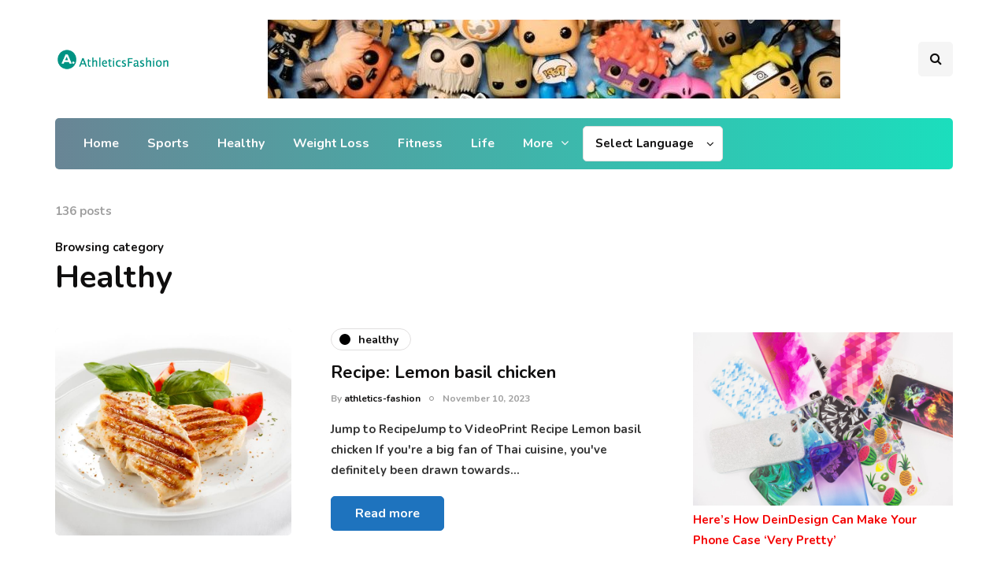

--- FILE ---
content_type: text/html; charset=UTF-8
request_url: https://athletics-fashion.com/?cat=1
body_size: 13343
content:
<!DOCTYPE html>
<html lang="en-US">
<head>
<meta name="viewport" content="width=device-width, initial-scale=1.0" />
<meta charset="UTF-8" />
<link rel="profile" href="https://gmpg.org/xfn/11" />
<link rel="pingback" href="https://athletics-fashion.com/xmlrpc.php" />
<title>Healthy &#8211; Athletics Fashion</title>
  <meta name='robots' content='max-image-preview:large' />
<link rel='dns-prefetch' href='//www.googletagmanager.com' />
<link rel='dns-prefetch' href='//s.w.org' />
<link href='https://fonts.gstatic.com' crossorigin rel='preconnect' />
<link rel="alternate" type="application/rss+xml" title="Athletics Fashion &raquo; Feed" href="https://athletics-fashion.com/?feed=rss2" />
<link rel="alternate" type="application/rss+xml" title="Athletics Fashion &raquo; Comments Feed" href="https://athletics-fashion.com/?feed=comments-rss2" />
<link rel="alternate" type="application/rss+xml" title="Athletics Fashion &raquo; Healthy Category Feed" href="https://athletics-fashion.com/?feed=rss2&#038;cat=1" />
		<script type="text/javascript">
			window._wpemojiSettings = {"baseUrl":"https:\/\/s.w.org\/images\/core\/emoji\/13.0.1\/72x72\/","ext":".png","svgUrl":"https:\/\/s.w.org\/images\/core\/emoji\/13.0.1\/svg\/","svgExt":".svg","source":{"concatemoji":"https:\/\/athletics-fashion.com\/wp-includes\/js\/wp-emoji-release.min.js?ver=5.7.14"}};
			!function(e,a,t){var n,r,o,i=a.createElement("canvas"),p=i.getContext&&i.getContext("2d");function s(e,t){var a=String.fromCharCode;p.clearRect(0,0,i.width,i.height),p.fillText(a.apply(this,e),0,0);e=i.toDataURL();return p.clearRect(0,0,i.width,i.height),p.fillText(a.apply(this,t),0,0),e===i.toDataURL()}function c(e){var t=a.createElement("script");t.src=e,t.defer=t.type="text/javascript",a.getElementsByTagName("head")[0].appendChild(t)}for(o=Array("flag","emoji"),t.supports={everything:!0,everythingExceptFlag:!0},r=0;r<o.length;r++)t.supports[o[r]]=function(e){if(!p||!p.fillText)return!1;switch(p.textBaseline="top",p.font="600 32px Arial",e){case"flag":return s([127987,65039,8205,9895,65039],[127987,65039,8203,9895,65039])?!1:!s([55356,56826,55356,56819],[55356,56826,8203,55356,56819])&&!s([55356,57332,56128,56423,56128,56418,56128,56421,56128,56430,56128,56423,56128,56447],[55356,57332,8203,56128,56423,8203,56128,56418,8203,56128,56421,8203,56128,56430,8203,56128,56423,8203,56128,56447]);case"emoji":return!s([55357,56424,8205,55356,57212],[55357,56424,8203,55356,57212])}return!1}(o[r]),t.supports.everything=t.supports.everything&&t.supports[o[r]],"flag"!==o[r]&&(t.supports.everythingExceptFlag=t.supports.everythingExceptFlag&&t.supports[o[r]]);t.supports.everythingExceptFlag=t.supports.everythingExceptFlag&&!t.supports.flag,t.DOMReady=!1,t.readyCallback=function(){t.DOMReady=!0},t.supports.everything||(n=function(){t.readyCallback()},a.addEventListener?(a.addEventListener("DOMContentLoaded",n,!1),e.addEventListener("load",n,!1)):(e.attachEvent("onload",n),a.attachEvent("onreadystatechange",function(){"complete"===a.readyState&&t.readyCallback()})),(n=t.source||{}).concatemoji?c(n.concatemoji):n.wpemoji&&n.twemoji&&(c(n.twemoji),c(n.wpemoji)))}(window,document,window._wpemojiSettings);
		</script>
		<style type="text/css">
img.wp-smiley,
img.emoji {
	display: inline !important;
	border: none !important;
	box-shadow: none !important;
	height: 1em !important;
	width: 1em !important;
	margin: 0 .07em !important;
	vertical-align: -0.1em !important;
	background: none !important;
	padding: 0 !important;
}
</style>
	<link rel="stylesheet" href="https://athletics-fashion.com/wp-content/plugins/gtranslate/gtranslate-style24.css?ver=5.7.14">
<link rel="stylesheet" href="https://athletics-fashion.com/wp-includes/css/dist/block-library/style.min.css?ver=5.7.14">
<link rel="stylesheet" href="https://athletics-fashion.com/wp-content/plugins/advanced-recent-posts/lptw-recent-posts.css?ver=5.7.14">
<style id='59839f58b40d10cbd7891259d7f5ac29-front-css-inline-css' type='text/css'>
.autox-thickbox.button{margin: 0 5px;}.automaticx-video-container{position:relative;padding-bottom:56.25%;height:0;overflow:hidden}.automaticx-video-container embed,.automaticx-video-container amp-youtube,.automaticx-video-container iframe,.automaticx-video-container object{position:absolute;top:0;left:0;width:100%;height:100%}.automaticx-dual-ring{width:10px;aspect-ratio:1;border-radius:50%;border:6px solid;border-color:#000 #0000;animation:1s infinite automaticxs1}@keyframes automaticxs1{to{transform:rotate(.5turn)}}#openai-chat-response{padding-top:5px}.openchat-dots-bars-2{width:28px;height:28px;--c:linear-gradient(currentColor 0 0);--r1:radial-gradient(farthest-side at bottom,currentColor 93%,#0000);--r2:radial-gradient(farthest-side at top   ,currentColor 93%,#0000);background:var(--c),var(--r1),var(--r2),var(--c),var(--r1),var(--r2),var(--c),var(--r1),var(--r2);background-repeat:no-repeat;animation:1s infinite alternate automaticxdb2}@keyframes automaticxdb2{0%,25%{background-size:8px 0,8px 4px,8px 4px,8px 0,8px 4px,8px 4px,8px 0,8px 4px,8px 4px;background-position:0 50%,0 calc(50% - 2px),0 calc(50% + 2px),50% 50%,50% calc(50% - 2px),50% calc(50% + 2px),100% 50%,100% calc(50% - 2px),100% calc(50% + 2px)}50%{background-size:8px 100%,8px 4px,8px 4px,8px 0,8px 4px,8px 4px,8px 0,8px 4px,8px 4px;background-position:0 50%,0 calc(0% - 2px),0 calc(100% + 2px),50% 50%,50% calc(50% - 2px),50% calc(50% + 2px),100% 50%,100% calc(50% - 2px),100% calc(50% + 2px)}75%{background-size:8px 100%,8px 4px,8px 4px,8px 100%,8px 4px,8px 4px,8px 0,8px 4px,8px 4px;background-position:0 50%,0 calc(0% - 2px),0 calc(100% + 2px),50% 50%,50% calc(0% - 2px),50% calc(100% + 2px),100% 50%,100% calc(50% - 2px),100% calc(50% + 2px)}100%,95%{background-size:8px 100%,8px 4px,8px 4px,8px 100%,8px 4px,8px 4px,8px 100%,8px 4px,8px 4px;background-position:0 50%,0 calc(0% - 2px),0 calc(100% + 2px),50% 50%,50% calc(0% - 2px),50% calc(100% + 2px),100% 50%,100% calc(0% - 2px),100% calc(100% + 2px)}}
</style>
<link rel="stylesheet" href="https://athletics-fashion.com/wp-content/themes/inhype/css/bootstrap.css?ver=5.7.14">
<link rel="stylesheet" href="https://athletics-fashion.com/wp-content/themes/inhype/js/owl-carousel/owl.carousel.css?ver=5.7.14">
<link rel="stylesheet" href="https://athletics-fashion.com/wp-content/themes/inhype/style.css?ver=1.0.2">
<link rel="stylesheet" href="https://athletics-fashion.com/wp-content/themes/inhype/responsive.css?ver=all">
<link rel="stylesheet" href="https://athletics-fashion.com/wp-content/themes/inhype/css/animations.css?ver=5.7.14">
<link rel="stylesheet" href="https://athletics-fashion.com/wp-content/themes/inhype/css/font-awesome.css?ver=5.7.14">
<link rel="stylesheet" href="https://athletics-fashion.com/wp-content/themes/inhype/js/select2/select2.css?ver=5.7.14">
<link rel="stylesheet" href="https://athletics-fashion.com/wp-content/themes/inhype/css/idangerous.swiper.css?ver=5.7.14">
<link rel="stylesheet" href="https://athletics-fashion.com/wp-content/themes/inhype/js/aos/aos.css?ver=5.7.14">
<link rel="stylesheet" href="https://athletics-fashion.com/wp-includes/css/dashicons.min.css?ver=5.7.14">
<link rel="stylesheet" href="https://athletics-fashion.com/wp-includes/js/thickbox/thickbox.css?ver=5.7.14">
<link rel="stylesheet" href="https://athletics-fashion.com/wp-content/themes/inhype/inc/modules/mega-menu/css/mega-menu.css?ver=5.7.14">
<link rel="stylesheet" href="https://athletics-fashion.com/wp-content/themes/inhype/inc/modules/mega-menu/css/mega-menu-responsive.css?ver=5.7.14">
<link rel="stylesheet" href="https://athletics-fashion.com/wp-content/uploads/style-cache-inhype.css?ver=1767849484.5899">
<script src="https://athletics-fashion.com/wp-includes/js/jquery/jquery.min.js?ver=3.5.1" id="jquery-core-js"></script>
<script src="https://athletics-fashion.com/wp-includes/js/jquery/jquery-migrate.min.js?ver=3.3.2" id="jquery-migrate-js"></script>

<!-- Google tag (gtag.js) snippet added by Site Kit -->
<!-- Google Analytics snippet added by Site Kit -->
<script src="https://www.googletagmanager.com/gtag/js?id=GT-57Z9NLP" id="google_gtagjs-js" async></script>
<script id="google_gtagjs-js-after">
window.dataLayer = window.dataLayer || [];function gtag(){dataLayer.push(arguments);}
gtag("set","linker",{"domains":["athletics-fashion.com"]});
gtag("js", new Date());
gtag("set", "developer_id.dZTNiMT", true);
gtag("config", "GT-57Z9NLP");
 window._googlesitekit = window._googlesitekit || {}; window._googlesitekit.throttledEvents = []; window._googlesitekit.gtagEvent = (name, data) => { var key = JSON.stringify( { name, data } ); if ( !! window._googlesitekit.throttledEvents[ key ] ) { return; } window._googlesitekit.throttledEvents[ key ] = true; setTimeout( () => { delete window._googlesitekit.throttledEvents[ key ]; }, 5 ); gtag( "event", name, { ...data, event_source: "site-kit" } ); }; 
</script>
<script src="https://athletics-fashion.com/wp-content/uploads/js-cache-inhype.js?ver=1767849484.5934" id="js-cache-inhype-js"></script>
<link rel="https://api.w.org/" href="https://athletics-fashion.com/index.php?rest_route=/" /><link rel="alternate" type="application/json" href="https://athletics-fashion.com/index.php?rest_route=/wp/v2/categories/1" /><link rel="EditURI" type="application/rsd+xml" title="RSD" href="https://athletics-fashion.com/xmlrpc.php?rsd" />
<link rel="wlwmanifest" type="application/wlwmanifest+xml" href="https://athletics-fashion.com/wp-includes/wlwmanifest.xml" /> 
<meta name="generator" content="WordPress 5.7.14" />
<link rel="preconnect" href="https://cdnjs.cloudflare.com"><meta property="og:image" content="https://athletics-fashion.com/wp-content/uploads/2022/07/Healthy-Diet-chicken.jpg" /><meta property="og:title" content='Recipe: Lemon basil chicken' />
<meta property="og:description" content='' />

<meta name="twitter:card" content='summary_large_image' />
<meta name="twitter:title" content='Recipe: Lemon basil chicken' />
<meta name="twitter:description" content='' /><meta name="twitter:image" content="https://athletics-fashion.com/wp-content/uploads/2022/07/Healthy-Diet-chicken.jpg" /><meta name="generator" content="Site Kit by Google 1.168.0" />
<!--Plugin WP Missed Schedule 2011.0920.2011 Active--><meta name="google-site-verification" content="pLY34I0pdj3_O3mLST4WsgFw0V8YbKJ_uUcxxC81OGo"><link rel="icon" href="https://athletics-fashion.com/wp-content/uploads/2021/07/cropped-images-32x32.png" sizes="32x32" />
<link rel="icon" href="https://athletics-fashion.com/wp-content/uploads/2021/07/cropped-images-192x192.png" sizes="192x192" />
<link rel="apple-touch-icon" href="https://athletics-fashion.com/wp-content/uploads/2021/07/cropped-images-180x180.png" />
<meta name="msapplication-TileImage" content="https://athletics-fashion.com/wp-content/uploads/2021/07/cropped-images-270x270.png" />
<style id="kirki-inline-styles">/* arabic */
@font-face {
  font-family: 'Rubik';
  font-style: normal;
  font-weight: 700;
  font-display: swap;
  src: url(https://athletics-fashion.com/wp-content/fonts/rubik/font) format('woff');
  unicode-range: U+0600-06FF, U+0750-077F, U+0870-088E, U+0890-0891, U+0897-08E1, U+08E3-08FF, U+200C-200E, U+2010-2011, U+204F, U+2E41, U+FB50-FDFF, U+FE70-FE74, U+FE76-FEFC, U+102E0-102FB, U+10E60-10E7E, U+10EC2-10EC4, U+10EFC-10EFF, U+1EE00-1EE03, U+1EE05-1EE1F, U+1EE21-1EE22, U+1EE24, U+1EE27, U+1EE29-1EE32, U+1EE34-1EE37, U+1EE39, U+1EE3B, U+1EE42, U+1EE47, U+1EE49, U+1EE4B, U+1EE4D-1EE4F, U+1EE51-1EE52, U+1EE54, U+1EE57, U+1EE59, U+1EE5B, U+1EE5D, U+1EE5F, U+1EE61-1EE62, U+1EE64, U+1EE67-1EE6A, U+1EE6C-1EE72, U+1EE74-1EE77, U+1EE79-1EE7C, U+1EE7E, U+1EE80-1EE89, U+1EE8B-1EE9B, U+1EEA1-1EEA3, U+1EEA5-1EEA9, U+1EEAB-1EEBB, U+1EEF0-1EEF1;
}
/* cyrillic-ext */
@font-face {
  font-family: 'Rubik';
  font-style: normal;
  font-weight: 700;
  font-display: swap;
  src: url(https://athletics-fashion.com/wp-content/fonts/rubik/font) format('woff');
  unicode-range: U+0460-052F, U+1C80-1C8A, U+20B4, U+2DE0-2DFF, U+A640-A69F, U+FE2E-FE2F;
}
/* cyrillic */
@font-face {
  font-family: 'Rubik';
  font-style: normal;
  font-weight: 700;
  font-display: swap;
  src: url(https://athletics-fashion.com/wp-content/fonts/rubik/font) format('woff');
  unicode-range: U+0301, U+0400-045F, U+0490-0491, U+04B0-04B1, U+2116;
}
/* hebrew */
@font-face {
  font-family: 'Rubik';
  font-style: normal;
  font-weight: 700;
  font-display: swap;
  src: url(https://athletics-fashion.com/wp-content/fonts/rubik/font) format('woff');
  unicode-range: U+0307-0308, U+0590-05FF, U+200C-2010, U+20AA, U+25CC, U+FB1D-FB4F;
}
/* latin-ext */
@font-face {
  font-family: 'Rubik';
  font-style: normal;
  font-weight: 700;
  font-display: swap;
  src: url(https://athletics-fashion.com/wp-content/fonts/rubik/font) format('woff');
  unicode-range: U+0100-02BA, U+02BD-02C5, U+02C7-02CC, U+02CE-02D7, U+02DD-02FF, U+0304, U+0308, U+0329, U+1D00-1DBF, U+1E00-1E9F, U+1EF2-1EFF, U+2020, U+20A0-20AB, U+20AD-20C0, U+2113, U+2C60-2C7F, U+A720-A7FF;
}
/* latin */
@font-face {
  font-family: 'Rubik';
  font-style: normal;
  font-weight: 700;
  font-display: swap;
  src: url(https://athletics-fashion.com/wp-content/fonts/rubik/font) format('woff');
  unicode-range: U+0000-00FF, U+0131, U+0152-0153, U+02BB-02BC, U+02C6, U+02DA, U+02DC, U+0304, U+0308, U+0329, U+2000-206F, U+20AC, U+2122, U+2191, U+2193, U+2212, U+2215, U+FEFF, U+FFFD;
}/* cyrillic-ext */
@font-face {
  font-family: 'Nunito';
  font-style: normal;
  font-weight: 400;
  font-display: swap;
  src: url(https://athletics-fashion.com/wp-content/fonts/nunito/font) format('woff');
  unicode-range: U+0460-052F, U+1C80-1C8A, U+20B4, U+2DE0-2DFF, U+A640-A69F, U+FE2E-FE2F;
}
/* cyrillic */
@font-face {
  font-family: 'Nunito';
  font-style: normal;
  font-weight: 400;
  font-display: swap;
  src: url(https://athletics-fashion.com/wp-content/fonts/nunito/font) format('woff');
  unicode-range: U+0301, U+0400-045F, U+0490-0491, U+04B0-04B1, U+2116;
}
/* vietnamese */
@font-face {
  font-family: 'Nunito';
  font-style: normal;
  font-weight: 400;
  font-display: swap;
  src: url(https://athletics-fashion.com/wp-content/fonts/nunito/font) format('woff');
  unicode-range: U+0102-0103, U+0110-0111, U+0128-0129, U+0168-0169, U+01A0-01A1, U+01AF-01B0, U+0300-0301, U+0303-0304, U+0308-0309, U+0323, U+0329, U+1EA0-1EF9, U+20AB;
}
/* latin-ext */
@font-face {
  font-family: 'Nunito';
  font-style: normal;
  font-weight: 400;
  font-display: swap;
  src: url(https://athletics-fashion.com/wp-content/fonts/nunito/font) format('woff');
  unicode-range: U+0100-02BA, U+02BD-02C5, U+02C7-02CC, U+02CE-02D7, U+02DD-02FF, U+0304, U+0308, U+0329, U+1D00-1DBF, U+1E00-1E9F, U+1EF2-1EFF, U+2020, U+20A0-20AB, U+20AD-20C0, U+2113, U+2C60-2C7F, U+A720-A7FF;
}
/* latin */
@font-face {
  font-family: 'Nunito';
  font-style: normal;
  font-weight: 400;
  font-display: swap;
  src: url(https://athletics-fashion.com/wp-content/fonts/nunito/font) format('woff');
  unicode-range: U+0000-00FF, U+0131, U+0152-0153, U+02BB-02BC, U+02C6, U+02DA, U+02DC, U+0304, U+0308, U+0329, U+2000-206F, U+20AC, U+2122, U+2191, U+2193, U+2212, U+2215, U+FEFF, U+FFFD;
}
/* cyrillic-ext */
@font-face {
  font-family: 'Nunito';
  font-style: normal;
  font-weight: 700;
  font-display: swap;
  src: url(https://athletics-fashion.com/wp-content/fonts/nunito/font) format('woff');
  unicode-range: U+0460-052F, U+1C80-1C8A, U+20B4, U+2DE0-2DFF, U+A640-A69F, U+FE2E-FE2F;
}
/* cyrillic */
@font-face {
  font-family: 'Nunito';
  font-style: normal;
  font-weight: 700;
  font-display: swap;
  src: url(https://athletics-fashion.com/wp-content/fonts/nunito/font) format('woff');
  unicode-range: U+0301, U+0400-045F, U+0490-0491, U+04B0-04B1, U+2116;
}
/* vietnamese */
@font-face {
  font-family: 'Nunito';
  font-style: normal;
  font-weight: 700;
  font-display: swap;
  src: url(https://athletics-fashion.com/wp-content/fonts/nunito/font) format('woff');
  unicode-range: U+0102-0103, U+0110-0111, U+0128-0129, U+0168-0169, U+01A0-01A1, U+01AF-01B0, U+0300-0301, U+0303-0304, U+0308-0309, U+0323, U+0329, U+1EA0-1EF9, U+20AB;
}
/* latin-ext */
@font-face {
  font-family: 'Nunito';
  font-style: normal;
  font-weight: 700;
  font-display: swap;
  src: url(https://athletics-fashion.com/wp-content/fonts/nunito/font) format('woff');
  unicode-range: U+0100-02BA, U+02BD-02C5, U+02C7-02CC, U+02CE-02D7, U+02DD-02FF, U+0304, U+0308, U+0329, U+1D00-1DBF, U+1E00-1E9F, U+1EF2-1EFF, U+2020, U+20A0-20AB, U+20AD-20C0, U+2113, U+2C60-2C7F, U+A720-A7FF;
}
/* latin */
@font-face {
  font-family: 'Nunito';
  font-style: normal;
  font-weight: 700;
  font-display: swap;
  src: url(https://athletics-fashion.com/wp-content/fonts/nunito/font) format('woff');
  unicode-range: U+0000-00FF, U+0131, U+0152-0153, U+02BB-02BC, U+02C6, U+02DA, U+02DC, U+0304, U+0308, U+0329, U+2000-206F, U+20AC, U+2122, U+2191, U+2193, U+2212, U+2215, U+FEFF, U+FFFD;
}</style></head>

<body class="archive category category-healthy category-1 blog-post-transparent-header-disable blog-slider-disable blog-enable-images-animations blog-enable-sticky-sidebar blog-style-corners-rounded blog-home-block-title-left blog-home-block-title-style-thickborder blog-home-block-subtitle-style-uppercase">




    

<header class="main-header clearfix header-layout-menu-below-header-left mainmenu-dark">
<div class="blog-post-reading-progress"></div>
<div class="container">
  <div class="row">
    <div class="col-md-12">

      <div class="header-left">
            <div class="mainmenu-mobile-toggle"><i class="fa fa-bars" aria-hidden="true"></i></div>
                <div class="logo">
        <a class="logo-link" href="https://athletics-fashion.com/"><img src="https://athletics-fashion.com/wp-content/uploads/2021/07/Logo3.gif" alt="Athletics Fashion" class="regular-logo"><img src="http://127.0.0.1/wordpress95/wp-content/uploads/2021/05/SportandHealthy-1.png" alt="Athletics Fashion" class="light-logo"></a>
                </div>
        
          </div>

      <div class="header-center">
                <div class="header-center-custom-content">
      <p><a href="https://athletics-fashion.com/?p=4036"><img class="alignnone size-full wp-image-4045" src="https://athletics-fashion.com/wp-content/uploads/2023/07/Funko1133-e1690704771965.jpg" alt="" width="727" height="100" /></a></p>    </div>
        </div>

      <div class="header-right">
                        <div class="search-toggle-wrapper search-header">
          <a class="search-toggle-btn" aria-label="Search toggle"><i class="fa fa-search" aria-hidden="true"></i></a>
          <div class="header-center-search-form">
            <form method="get" role="search" class="searchform" action="https://athletics-fashion.com/">
	<input type="search" aria-label="Search" class="field" name="s" value="" placeholder="Type keyword(s) here&hellip;" /><input type="submit" class="submit btn" value="Search" />
</form>
          </div>
        </div>
                      </div>

    </div>
  </div>
  
        <div class="mainmenu mainmenu-dark mainmenu-left mainmenu-none mainmenu-boldfont mainmenu-downarrow clearfix" role="navigation">

        <div id="navbar" class="navbar navbar-default clearfix mgt-mega-menu">

          <div class="navbar-inner">
              <div class="container">

                  <div class="navbar-toggle btn" data-toggle="collapse" data-target=".collapse">
                    Menu                  </div>

                  <div class="navbar-center-wrapper">
                  <div class="navbar-collapse collapse"><ul id="menu-menus-2" class="nav"><li id="mgt-menu-item-1667" class="menu-item menu-item-type-custom menu-item-object-custom menu-item-home"><a href="https://athletics-fashion.com/">Home</a></li><li id="mgt-menu-item-1661" class="menu-item menu-item-type-taxonomy menu-item-object-category"><a href="https://athletics-fashion.com/?cat=21">Sports</a></li><li id="mgt-menu-item-1657" class="menu-item menu-item-type-taxonomy menu-item-object-category current-menu-item"><a href="https://athletics-fashion.com/?cat=1">Healthy</a></li><li id="mgt-menu-item-1658" class="menu-item menu-item-type-taxonomy menu-item-object-category"><a href="https://athletics-fashion.com/?cat=27">Weight Loss</a></li><li id="mgt-menu-item-1660" class="menu-item menu-item-type-taxonomy menu-item-object-category"><a href="https://athletics-fashion.com/?cat=25">Fitness</a></li><li id="mgt-menu-item-1659" class="menu-item menu-item-type-taxonomy menu-item-object-category"><a href="https://athletics-fashion.com/?cat=23">Life</a></li><li id="mgt-menu-item-1666" class="menu-item menu-item-type-custom menu-item-object-custom menu-item-has-children"><a href="http://sportandhealthy.com/">More</a>
<ul class="sub-menu  megamenu-column-1 level-0" >
	<li id="mgt-menu-item-1665" class="menu-item menu-item-type-post_type menu-item-object-page"><a href="https://athletics-fashion.com/?page_id=2">Contact US</a></li>	<li id="mgt-menu-item-1664" class="menu-item menu-item-type-post_type menu-item-object-page"><a href="https://athletics-fashion.com/?page_id=571">Privacy Policy</a></li>	<li id="mgt-menu-item-1663" class="menu-item menu-item-type-post_type menu-item-object-page"><a href="https://athletics-fashion.com/?page_id=572">Disclaimer And Terms</a></li></ul>
</li><li style="position:relative;" class="menu-item menu-item-gtranslate"><!-- GTranslate: https://gtranslate.io/ -->
 <select onchange="doGTranslate(this);" class="notranslate" id="gtranslate_selector" aria-label="Website Language Selector"><option value="">Select Language</option><option value="en|nl">Dutch</option><option value="en|en">English</option><option value="en|fr">French</option><option value="en|de">German</option><option value="en|it">Italian</option><option value="en|pl">Polish</option><option value="en|es">Spanish</option><option value="en|sv">Swedish</option></select><style>
#goog-gt-tt {display:none !important;}
.goog-te-banner-frame {display:none !important;}
.goog-te-menu-value:hover {text-decoration:none !important;}
.goog-text-highlight {background-color:transparent !important;box-shadow:none !important;}
body {top:0 !important;}
#google_translate_element2 {display:none!important;}
</style>

<div id="google_translate_element2"></div>
<script>
function googleTranslateElementInit2() {new google.translate.TranslateElement({pageLanguage: 'en',autoDisplay: false}, 'google_translate_element2');}
</script><script src="//translate.google.com/translate_a/element.js?cb=googleTranslateElementInit2"></script>


<script>
function GTranslateGetCurrentLang() {var keyValue = document['cookie'].match('(^|;) ?googtrans=([^;]*)(;|$)');return keyValue ? keyValue[2].split('/')[2] : null;}
function GTranslateFireEvent(element,event){try{if(document.createEventObject){var evt=document.createEventObject();element.fireEvent('on'+event,evt)}else{var evt=document.createEvent('HTMLEvents');evt.initEvent(event,true,true);element.dispatchEvent(evt)}}catch(e){}}
function doGTranslate(lang_pair){if(lang_pair.value)lang_pair=lang_pair.value;if(lang_pair=='')return;var lang=lang_pair.split('|')[1];if(GTranslateGetCurrentLang() == null && lang == lang_pair.split('|')[0])return;var teCombo;var sel=document.getElementsByTagName('select');for(var i=0;i<sel.length;i++)if(sel[i].className.indexOf('goog-te-combo')!=-1){teCombo=sel[i];break;}if(document.getElementById('google_translate_element2')==null||document.getElementById('google_translate_element2').innerHTML.length==0||teCombo.length==0||teCombo.innerHTML.length==0){setTimeout(function(){doGTranslate(lang_pair)},500)}else{teCombo.value=lang;GTranslateFireEvent(teCombo,'change');GTranslateFireEvent(teCombo,'change')}}
</script>
<script>jQuery(document).ready(function() {var allowed_languages = ["nl","en","fr","de","it","pl","es","sv"];var accept_language = navigator.language.toLowerCase() || navigator.userLanguage.toLowerCase();switch(accept_language) {case 'zh-cn': var preferred_language = 'zh-CN'; break;case 'zh': var preferred_language = 'zh-CN'; break;case 'zh-tw': var preferred_language = 'zh-TW'; break;case 'zh-hk': var preferred_language = 'zh-TW'; break;case 'he': var preferred_language = 'iw'; break;default: var preferred_language = accept_language.substr(0, 2); break;}if(preferred_language != 'en' && GTranslateGetCurrentLang() == null && document.cookie.match('gt_auto_switch') == null && allowed_languages.indexOf(preferred_language) >= 0){doGTranslate('en|'+preferred_language);document.cookie = 'gt_auto_switch=1; expires=Thu, 05 Dec 2030 08:08:08 UTC; path=/;';}});</script></li></ul></div>                  </div>

              </div>
          </div>

        </div>

    </div>
    
    
    </div>
</header>
<div class="content-block">
<div class="container container-page-item-title" data-style="" data-speed="0.1">
	<div class="row">
		<div class="col-md-12 col-overlay">
			<div class="container">
				<div class="page-item-title-archive page-item-title-single">

			      <div class="category-posts-count">136 posts</div><p class="page-description">Browsing category</p><h1 class="page-title">Healthy</h1>
				</div>
			</div>
		</div>
	</div>
</div>
<div class="container page-container">
	<div class="row">
		<div class="col-md-8">
		<div class="blog-posts-list blog-layout-list" id="content" role="main">

															
					<div class="blog-post inhype-block inhype-list-post" data-aos="fade-up">
	<article id="post-3665" class="post-3665 post type-post status-publish format-standard has-post-thumbnail category-healthy tag-diet-advice tag-healthy-diet">
		<div class="inhype-list-post inhype-post format-standard" data-aos="fade-up"><div class="inhype-post-image-wrapper"><a href="https://athletics-fashion.com/?p=3665"><div class="inhype-post-image" data-style="background-image: url(https://quality-lifes.com/wp-content/uploads/2022/07/Healthy-Diet-chicken.jpg);"></div></a></div><div class="inhype-post-details"><div class="post-categories"><a href="https://athletics-fashion.com/?cat=1"><span class="cat-dot" data-style="background-color: #000000;"></span><span class="cat-title">Healthy</span></a></div><h3 class="post-title entry-title"><a href="https://athletics-fashion.com/?p=3665">Recipe: Lemon basil chicken</a></h3><div class="post-author">
    <span class="vcard">
        By <span class="fn"><a href="https://athletics-fashion.com/?author=1" title="Posts by athletics-fashion" rel="author">athletics-fashion</a></span>
    </span>
</div>
<div class="post-info-dot"></div>
<div class="post-date"><time class="entry-date published updated" datetime="2023-11-10T13:50:17+00:00">November 10, 2023</time></div>
<div class="post-excerpt">Jump to RecipeJump to VideoPrint Recipe Lemon basil chicken If you&#039;re a big fan of Thai cuisine, you&#039;ve definitely been drawn towards&#8230;
<div class="post-readmore"><a href="https://athletics-fashion.com/?p=3665" class="more-link btn">Read more</a>
</div>

</div>
</div>

</div>
	</article>
</div>

				
					<div class="blog-post inhype-block inhype-list-post" data-aos="fade-up">
	<article id="post-3661" class="post-3661 post type-post status-publish format-standard has-post-thumbnail category-healthy tag-diet-advice tag-healthy-diet">
		<div class="inhype-list-post inhype-post format-standard" data-aos="fade-up"><div class="inhype-post-image-wrapper"><a href="https://athletics-fashion.com/?p=3661"><div class="inhype-post-image" data-style="background-image: url(https://quality-lifes.com/wp-content/uploads/2022/07/Healthy-Diet-shutterstock_1981431326-1.jpg);"></div></a></div><div class="inhype-post-details"><div class="post-categories"><a href="https://athletics-fashion.com/?cat=1"><span class="cat-dot" data-style="background-color: #000000;"></span><span class="cat-title">Healthy</span></a></div><h3 class="post-title entry-title"><a href="https://athletics-fashion.com/?p=3661">Coconut Oil: An Effective Remedy to Lose Body Fat</a></h3><div class="post-author">
    <span class="vcard">
        By <span class="fn"><a href="https://athletics-fashion.com/?author=1" title="Posts by athletics-fashion" rel="author">athletics-fashion</a></span>
    </span>
</div>
<div class="post-info-dot"></div>
<div class="post-date"><time class="entry-date published updated" datetime="2023-11-05T13:50:17+00:00">November 5, 2023</time></div>
<div class="post-excerpt">People have been using coconut oil for thousands of years because of its nutritional benefits. It contains many nutrients that help maintain&#8230;
<div class="post-readmore"><a href="https://athletics-fashion.com/?p=3661" class="more-link btn">Read more</a>
</div>

</div>
</div>

</div>
	</article>
</div>

				
					<div class="blog-post inhype-block inhype-list-post" data-aos="fade-up">
	<article id="post-3657" class="post-3657 post type-post status-publish format-standard has-post-thumbnail category-healthy tag-diet-advice tag-healthy-diet">
		<div class="inhype-list-post inhype-post format-standard" data-aos="fade-up"><div class="inhype-post-image-wrapper"><a href="https://athletics-fashion.com/?p=3657"><div class="inhype-post-image" data-style="background-image: url(https://quality-lifes.com/wp-content/uploads/2022/07/Healthy-Diet-palak-rice.jpg);"></div></a></div><div class="inhype-post-details"><div class="post-categories"><a href="https://athletics-fashion.com/?cat=1"><span class="cat-dot" data-style="background-color: #000000;"></span><span class="cat-title">Healthy</span></a></div><h3 class="post-title entry-title"><a href="https://athletics-fashion.com/?p=3657">Recipe: Palak Brown Rice</a></h3><div class="post-author">
    <span class="vcard">
        By <span class="fn"><a href="https://athletics-fashion.com/?author=1" title="Posts by athletics-fashion" rel="author">athletics-fashion</a></span>
    </span>
</div>
<div class="post-info-dot"></div>
<div class="post-date"><time class="entry-date published updated" datetime="2023-11-01T13:50:17+00:00">November 1, 2023</time></div>
<div class="post-excerpt">Jump to RecipeJump to VideoPrint Recipe Palak Brown Rice Spinach has long been recognised as a nutritious vegetable. It is high in&#8230;
<div class="post-readmore"><a href="https://athletics-fashion.com/?p=3657" class="more-link btn">Read more</a>
</div>

</div>
</div>

</div>
	</article>
</div>

				
					<div class="blog-post inhype-block inhype-list-post" data-aos="fade-up">
	<article id="post-3655" class="post-3655 post type-post status-publish format-standard has-post-thumbnail category-healthy tag-diet-advice tag-healthy-diet">
		<div class="inhype-list-post inhype-post format-standard" data-aos="fade-up"><div class="inhype-post-image-wrapper"><a href="https://athletics-fashion.com/?p=3655"><div class="inhype-post-image" data-style="background-image: url(https://quality-lifes.com/wp-content/uploads/2022/07/Healthy-Diet-shutterstock_1661044888-1.jpg);"></div></a></div><div class="inhype-post-details"><div class="post-categories"><a href="https://athletics-fashion.com/?cat=1"><span class="cat-dot" data-style="background-color: #000000;"></span><span class="cat-title">Healthy</span></a></div><h3 class="post-title entry-title"><a href="https://athletics-fashion.com/?p=3655">Essential Dos and Don&#8217;ts for Weight Loss in Women Over 40</a></h3><div class="post-author">
    <span class="vcard">
        By <span class="fn"><a href="https://athletics-fashion.com/?author=1" title="Posts by athletics-fashion" rel="author">athletics-fashion</a></span>
    </span>
</div>
<div class="post-info-dot"></div>
<div class="post-date"><time class="entry-date published updated" datetime="2023-10-29T13:50:17+00:00">October 29, 2023</time></div>
<div class="post-excerpt">Losing weight is difficult for everyone. But losing weight after 40 can be an actual struggle for both genders. However, for weight&#8230;
<div class="post-readmore"><a href="https://athletics-fashion.com/?p=3655" class="more-link btn">Read more</a>
</div>

</div>
</div>

</div>
	</article>
</div>

				
					<div class="blog-post inhype-block inhype-list-post" data-aos="fade-up">
	<article id="post-3649" class="post-3649 post type-post status-publish format-standard has-post-thumbnail category-healthy tag-diet-advice tag-healthy-diet">
		<div class="inhype-list-post inhype-post format-standard" data-aos="fade-up"><div class="inhype-post-image-wrapper"><a href="https://athletics-fashion.com/?p=3649"><div class="inhype-post-image" data-style="background-image: url(https://quality-lifes.com/wp-content/uploads/2022/07/Healthy-Diet-shutterstock_1814103530-1.jpg);"></div></a></div><div class="inhype-post-details"><div class="post-categories"><a href="https://athletics-fashion.com/?cat=1"><span class="cat-dot" data-style="background-color: #000000;"></span><span class="cat-title">Healthy</span></a></div><h3 class="post-title entry-title"><a href="https://athletics-fashion.com/?p=3649">Simple Ways to Get Rid of Thigh Fats</a></h3><div class="post-author">
    <span class="vcard">
        By <span class="fn"><a href="https://athletics-fashion.com/?author=1" title="Posts by athletics-fashion" rel="author">athletics-fashion</a></span>
    </span>
</div>
<div class="post-info-dot"></div>
<div class="post-date"><time class="entry-date published updated" datetime="2023-10-23T13:50:17+00:00">October 23, 2023</time></div>
<div class="post-excerpt">Body fat is necessary as it protects your organs, insulates, and stores energy. However, excess body fat like thigh fat is abnormal&#8230;
<div class="post-readmore"><a href="https://athletics-fashion.com/?p=3649" class="more-link btn">Read more</a>
</div>

</div>
</div>

</div>
	</article>
</div>

				
					<div class="blog-post inhype-block inhype-list-post" data-aos="fade-up">
	<article id="post-3647" class="post-3647 post type-post status-publish format-standard has-post-thumbnail category-healthy tag-diet-advice tag-healthy-diet">
		<div class="inhype-list-post inhype-post format-standard" data-aos="fade-up"><div class="inhype-post-image-wrapper"><a href="https://athletics-fashion.com/?p=3647"><div class="inhype-post-image" data-style="background-image: url(https://quality-lifes.com/wp-content/uploads/2022/07/Healthy-Diet-shutterstock_2042329463-1.jpg);"></div></a></div><div class="inhype-post-details"><div class="post-categories"><a href="https://athletics-fashion.com/?cat=1"><span class="cat-dot" data-style="background-color: #000000;"></span><span class="cat-title">Healthy</span></a></div><h3 class="post-title entry-title"><a href="https://athletics-fashion.com/?p=3647">Do Artificial Sweeteners Help with Weight Loss?</a></h3><div class="post-author">
    <span class="vcard">
        By <span class="fn"><a href="https://athletics-fashion.com/?author=1" title="Posts by athletics-fashion" rel="author">athletics-fashion</a></span>
    </span>
</div>
<div class="post-info-dot"></div>
<div class="post-date"><time class="entry-date published updated" datetime="2023-10-21T13:50:17+00:00">October 21, 2023</time></div>
<div class="post-excerpt">Artificial sweeteners are synthetic food additives that act as a substitute for table sugar and have the same sweet taste with a&#8230;
<div class="post-readmore"><a href="https://athletics-fashion.com/?p=3647" class="more-link btn">Read more</a>
</div>

</div>
</div>

</div>
	</article>
</div>

				
					<div class="blog-post inhype-block inhype-list-post" data-aos="fade-up">
	<article id="post-3641" class="post-3641 post type-post status-publish format-standard has-post-thumbnail category-healthy tag-diet-advice tag-healthy-diet">
		<div class="inhype-list-post inhype-post format-standard" data-aos="fade-up"><div class="inhype-post-image-wrapper"><a href="https://athletics-fashion.com/?p=3641"><div class="inhype-post-image" data-style="background-image: url(https://quality-lifes.com/wp-content/uploads/2022/07/Healthy-Diet-BMR-Calculator-1.jpg);"></div></a></div><div class="inhype-post-details"><div class="post-categories"><a href="https://athletics-fashion.com/?cat=1"><span class="cat-dot" data-style="background-color: #000000;"></span><span class="cat-title">Healthy</span></a></div><h3 class="post-title entry-title"><a href="https://athletics-fashion.com/?p=3641">BMR Calculator: How Many Calories Do I Need to Achieve My Fitness Goal?</a></h3><div class="post-author">
    <span class="vcard">
        By <span class="fn"><a href="https://athletics-fashion.com/?author=1" title="Posts by athletics-fashion" rel="author">athletics-fashion</a></span>
    </span>
</div>
<div class="post-info-dot"></div>
<div class="post-date"><time class="entry-date published updated" datetime="2023-10-15T13:50:17+00:00">October 15, 2023</time></div>
<div class="post-excerpt">Many of us on our fitness journey must have heard the term BMR Calculator. However, most of us do not know the&#8230;
<div class="post-readmore"><a href="https://athletics-fashion.com/?p=3641" class="more-link btn">Read more</a>
</div>

</div>
</div>

</div>
	</article>
</div>

				
					<div class="blog-post inhype-block inhype-list-post" data-aos="fade-up">
	<article id="post-3639" class="post-3639 post type-post status-publish format-standard has-post-thumbnail category-healthy tag-diet-advice tag-healthy-diet">
		<div class="inhype-list-post inhype-post format-standard" data-aos="fade-up"><div class="inhype-post-image-wrapper"><a href="https://athletics-fashion.com/?p=3639"><div class="inhype-post-image" data-style="background-image: url(https://quality-lifes.com/wp-content/uploads/2022/07/Healthy-Diet-shutterstock_1511506199-1.jpg);"></div></a></div><div class="inhype-post-details"><div class="post-categories"><a href="https://athletics-fashion.com/?cat=1"><span class="cat-dot" data-style="background-color: #000000;"></span><span class="cat-title">Healthy</span></a></div><h3 class="post-title entry-title"><a href="https://athletics-fashion.com/?p=3639">Stretch Marks After Weight Loss: Causes and Preventatives</a></h3><div class="post-author">
    <span class="vcard">
        By <span class="fn"><a href="https://athletics-fashion.com/?author=1" title="Posts by athletics-fashion" rel="author">athletics-fashion</a></span>
    </span>
</div>
<div class="post-info-dot"></div>
<div class="post-date"><time class="entry-date published updated" datetime="2023-10-14T13:50:17+00:00">October 14, 2023</time></div>
<div class="post-excerpt">Stretch marks are a visible reminder that you have lost weight. It is ubiquitous in males and females. Stretch marks are simply&#8230;
<div class="post-readmore"><a href="https://athletics-fashion.com/?p=3639" class="more-link btn">Read more</a>
</div>

</div>
</div>

</div>
	</article>
</div>

				
					<div class="blog-post inhype-block inhype-list-post" data-aos="fade-up">
	<article id="post-3633" class="post-3633 post type-post status-publish format-standard has-post-thumbnail category-healthy tag-diet-advice tag-healthy-diet">
		<div class="inhype-list-post inhype-post format-standard" data-aos="fade-up"><div class="inhype-post-image-wrapper"><a href="https://athletics-fashion.com/?p=3633"><div class="inhype-post-image" data-style="background-image: url(https://quality-lifes.com/wp-content/uploads/2022/07/Healthy-Diet-shutterstock_2090125750-1.jpg);"></div></a></div><div class="inhype-post-details"><div class="post-categories"><a href="https://athletics-fashion.com/?cat=1"><span class="cat-dot" data-style="background-color: #000000;"></span><span class="cat-title">Healthy</span></a></div><h3 class="post-title entry-title"><a href="https://athletics-fashion.com/?p=3633">An Outlook on Weight Gaining Diet</a></h3><div class="post-author">
    <span class="vcard">
        By <span class="fn"><a href="https://athletics-fashion.com/?author=1" title="Posts by athletics-fashion" rel="author">athletics-fashion</a></span>
    </span>
</div>
<div class="post-info-dot"></div>
<div class="post-date"><time class="entry-date published updated" datetime="2023-10-09T13:50:17+00:00">October 9, 2023</time></div>
<div class="post-excerpt">There are people of all shapes and sizes with different weight-related goals. Some want to lose weight, and others want to gain&#8230;
<div class="post-readmore"><a href="https://athletics-fashion.com/?p=3633" class="more-link btn">Read more</a>
</div>

</div>
</div>

</div>
	</article>
</div>

				
					<div class="blog-post inhype-block inhype-list-post" data-aos="fade-up">
	<article id="post-3631" class="post-3631 post type-post status-publish format-standard has-post-thumbnail category-healthy tag-diet-advice tag-healthy-diet">
		<div class="inhype-list-post inhype-post format-standard" data-aos="fade-up"><div class="inhype-post-image-wrapper"><a href="https://athletics-fashion.com/?p=3631"><div class="inhype-post-image" data-style="background-image: url(https://quality-lifes.com/wp-content/uploads/2022/07/Healthy-Diet-shutterstock_315203318-1.jpg);"></div></a></div><div class="inhype-post-details"><div class="post-categories"><a href="https://athletics-fashion.com/?cat=1"><span class="cat-dot" data-style="background-color: #000000;"></span><span class="cat-title">Healthy</span></a></div><h3 class="post-title entry-title"><a href="https://athletics-fashion.com/?p=3631">Struggling to Lose Weight? Here is What You Can Consider</a></h3><div class="post-author">
    <span class="vcard">
        By <span class="fn"><a href="https://athletics-fashion.com/?author=1" title="Posts by athletics-fashion" rel="author">athletics-fashion</a></span>
    </span>
</div>
<div class="post-info-dot"></div>
<div class="post-date"><time class="entry-date published updated" datetime="2023-10-07T13:50:17+00:00">October 7, 2023</time></div>
<div class="post-excerpt">Excess weight and obesity can be detrimental to both physical and mental health. Yet, losing weight can be a stressful journey, especially&#8230;
<div class="post-readmore"><a href="https://athletics-fashion.com/?p=3631" class="more-link btn">Read more</a>
</div>

</div>
</div>

</div>
	</article>
</div>

				


					</div>
		<div class="inhype-bb-block inhype-bb-block-posts_loop_bottom clearfix"></div>		  <nav id="nav-below" class="navigation-paging">

    <div class="clear"></div>
  <div class="container-fluid">
    <div class="row">
              <div class="col-md-6 nav-post-prev">
                <a href="https://athletics-fashion.com/?cat=1&#038;paged=2" >Older posts</a>                </div>

        <div class="col-md-6 nav-post-next">
                </div>
      
    </div>
  </div>
  
  </nav>
  		</div>
				<div class="col-md-4 main-sidebar sidebar sidebar-right" data-aos="fade-up" role="complementary">
		<ul id="main-sidebar">
		  <li id="text-4" class="widget widget_text">			<div class="textwidget"><p><a href="https://athletics-fashion.com/?p=4113"><img loading="lazy" src="https://athletics-fashion.com/wp-content/uploads/2023/10/pexels-burst-374140-scaled.jpg" alt="" width="2560" height="1707" class="alignnone size-full wp-image-4114" srcset="https://athletics-fashion.com/wp-content/uploads/2023/10/pexels-burst-374140-scaled.jpg 2560w, https://athletics-fashion.com/wp-content/uploads/2023/10/pexels-burst-374140-768x512.jpg 768w, https://athletics-fashion.com/wp-content/uploads/2023/10/pexels-burst-374140-1536x1024.jpg 1536w, https://athletics-fashion.com/wp-content/uploads/2023/10/pexels-burst-374140-2048x1365.jpg 2048w, https://athletics-fashion.com/wp-content/uploads/2023/10/pexels-burst-374140-360x240.jpg 360w" sizes="(max-width: 2560px) 100vw, 2560px" /><br />
Here’s How DeinDesign Can Make Your Phone Case ‘Very Pretty’<br />
</a></p>
</div>
		</li>
<li id="search-3" class="widget widget_search"><h2 class="widgettitle">Search</h2>
<form method="get" role="search" id="searchform" class="searchform" action="https://athletics-fashion.com/">
	<input type="search" aria-label="Search" class="field" name="s" value="" id="s" placeholder="Type keyword(s) here &hellip;" /><input type="submit" class="submit btn" id="searchsubmit" value="Search" />
</form>
</li>
<li id="text-7" class="widget widget_text">			<div class="textwidget"><p><a href="https://athletics-fashion.com/adslink/weightworld.php"><img loading="lazy" class="alignnone size-full wp-image-3905" src="https://athletics-fashion.com/wp-content/uploads/2023/03/26681352.jpg" alt="" width="575" height="621" srcset="https://athletics-fashion.com/wp-content/uploads/2023/03/26681352.jpg 575w, https://athletics-fashion.com/wp-content/uploads/2023/03/26681352-360x389.jpg 360w" sizes="(max-width: 575px) 100vw, 575px" /></a></p>
</div>
		</li>
<li id="categories-3" class="widget widget_categories"><h2 class="widgettitle">Categories</h2>

			<ul>
					<li class="cat-item cat-item-25"><a href="https://athletics-fashion.com/?cat=25">Fitness</a>
</li>
	<li class="cat-item cat-item-1 current-cat"><a aria-current="page" href="https://athletics-fashion.com/?cat=1">Healthy</a>
</li>
	<li class="cat-item cat-item-23"><a href="https://athletics-fashion.com/?cat=23">Life</a>
</li>
	<li class="cat-item cat-item-21"><a href="https://athletics-fashion.com/?cat=21">Sports</a>
</li>
	<li class="cat-item cat-item-27"><a href="https://athletics-fashion.com/?cat=27">Weight Loss</a>
</li>
			</ul>

			</li>
<li id="wp_subscribe-2" class="widget wp_subscribe">            
            <div class="wp-subscribe no-name-field" id="wp-subscribe">
                <h4 class="title">Get more stuff like this<br/> <span>in your inbox</span></h4>
                <p class="text">Subscribe to our mailing list and get interesting stuff and updates to your email inbox.</p>

                                
                    <form action="https://feedburner.google.com/fb/a/mailverify" method="post" target="popupwindow" onsubmit="window.open('https://feedburner.google.com/fb/a/mailverify?uri=', 'popupwindow', 'scrollbars=yes,width=550,height=520');return true" _lpchecked="1">
                        <input class="email-field" type="text" value="" placeholder="Enter your email here" name="email">
                        <input type="hidden" value="" name="uri"><input type="hidden" name="loc" value="en_US">
                        <input class="submit" name="submit" type="submit" value="Sign Up Now">
                    </form>
                
                                <div class="clear"></div>
                
                <p class="footer-text">we respect your privacy and take protecting it seriously</p>
                
            </div><!--subscribe_widget-->
        
        </li>
        <li id="inhype-list-posts-1" class="widget widget_inhype_list_entries">        <h2 class="widgettitle">Popular</h2>
        <ul class="template-shortline-inside">

                        <li class="template-shortline">
            <div class="inhype-shortline-post inhype-post" data-aos="fade-up"><div class="inhype-post-image-wrapper"><a href="https://athletics-fashion.com/?p=2426"><div class="inhype-post-image" data-style="background-image: url(https://athletics-fashion.com/wp-content/uploads/2021/05/20210501150142-23-220x180.jpg);"></div></a></div><div class="inhype-post-details">
    <h3 class="post-title entry-title"><a href="https://athletics-fashion.com/?p=2426">Why It Is Important To Wear Proper Shoes To The Gym</a></h3>
    <div class="post-date"><time class="entry-date published updated" datetime="2023-11-06T05:13:01+00:00">November 6, 2023</time></div></div></div>        </li>
                                <li class="template-shortline">
            <div class="inhype-shortline-post inhype-post" data-aos="fade-up"><div class="inhype-post-image-wrapper"><a href="https://athletics-fashion.com/?p=1567"><div class="inhype-post-image" data-style="background-image: url(https://athletics-fashion.com/wp-content/uploads/2021/05/20210501143457-55-220x180.jpg);"></div></a></div><div class="inhype-post-details">
    <h3 class="post-title entry-title"><a href="https://athletics-fashion.com/?p=1567">Home Remedies For Frostbite To Treat The Condition Effectively</a></h3>
    <div class="post-date"><time class="entry-date published updated" datetime="2022-10-05T13:24:11+00:00">October 5, 2022</time></div></div></div>        </li>
                                <li class="template-shortline">
            <div class="inhype-shortline-post inhype-post" data-aos="fade-up"><div class="inhype-post-image-wrapper"><a href="https://athletics-fashion.com/?p=1675"><div class="inhype-post-image" data-style="background-image: url(https://athletics-fashion.com/wp-content/uploads/2021/05/20210501150034-42-220x180.jpg);"></div></a></div><div class="inhype-post-details">
    <h3 class="post-title entry-title"><a href="https://athletics-fashion.com/?p=1675">Quick Ways to Get Out in Nature</a></h3>
    <div class="post-date"><time class="entry-date published updated" datetime="2022-10-22T02:01:34+00:00">October 22, 2022</time></div></div></div>        </li>
                                <li class="template-shortline">
            <div class="inhype-shortline-post inhype-post" data-aos="fade-up"><div class="inhype-post-image-wrapper"><a href="https://athletics-fashion.com/?p=1464"><div class="inhype-post-image" data-style="background-image: url(https://athletics-fashion.com/wp-content/uploads/2021/05/20210501135840-2-220x180.png);"></div></a></div><div class="inhype-post-details">
    <h3 class="post-title entry-title"><a href="https://athletics-fashion.com/?p=1464">Starting Over: 8 Things Moving To a different Country Teaches You</a></h3>
    <div class="post-date"><time class="entry-date published updated" datetime="2022-09-10T23:39:53+00:00">September 10, 2022</time></div></div></div>        </li>
                                <li class="template-shortline">
            <div class="inhype-shortline-post inhype-post" data-aos="fade-up"><div class="inhype-post-image-wrapper"><a href="https://athletics-fashion.com/?p=4036"><div class="inhype-post-image" data-style="background-image: url(https://images.pexels.com/photos/5463103/pexels-photo-5463103.jpeg?auto=compress&#038;cs=tinysrgb&#038;w=1260&#038;h=750&#038;dpr=1);"></div></a></div><div class="inhype-post-details">
    <h3 class="post-title entry-title"><a href="https://athletics-fashion.com/?p=4036">Bring Your Fandom to Life with Funko: The Must-Have Collectibles</a></h3>
    <div class="post-date"><time class="entry-date published updated" datetime="2023-07-28T06:23:25+00:00">July 28, 2023</time></div></div></div>        </li>
                
        </ul>
        </li>
		</ul>
		</div>
			</div>
</div>
</div>





<div class="footer-sidebar-2-wrapper footer-black">
  <div class="footer-sidebar-2 sidebar container footer-sidebar-2-container">
    <ul id="footer-sidebar-2">
      
		<li id="recent-posts-3" class="widget widget_recent_entries">
		<h2 class="widgettitle">Recent Posts</h2>

		<ul>
											<li>
					<a href="https://athletics-fashion.com/?p=5823">Smart Strategies for Weight Loss: Embracing Science Over Fad Diets and Unsafe Solutions</a>
									</li>
											<li>
					<a href="https://athletics-fashion.com/?p=5817">Beyond the Plate: The Essential Balance of Sleep, Exercise, and Nutrition for Healthy Living</a>
									</li>
											<li>
					<a href="https://athletics-fashion.com/?p=5811">Unleash Your Inner Champion: Join Competitions to Ignite Your Fighting Spirit</a>
									</li>
											<li>
					<a href="https://athletics-fashion.com/?p=5805">Unlock Weight Loss Success: The Benefits of Consulting Professionals for Tailored Guidance</a>
									</li>
					</ul>

		</li>
<li id="tag_cloud-2" class="widget widget_tag_cloud"><h2 class="widgettitle">Tags</h2>
<div class="tagcloud"><a href="https://athletics-fashion.com/?tag=ayurveda" class="tag-cloud-link tag-link-46 tag-link-position-1" style="font-size: 9.7260273972603pt;" aria-label="Ayurveda (59 items)">Ayurveda</a>
<a href="https://athletics-fashion.com/?tag=basic-haircare" class="tag-cloud-link tag-link-37 tag-link-position-2" style="font-size: 8pt;" aria-label="Basic HairCare (48 items)">Basic HairCare</a>
<a href="https://athletics-fashion.com/?tag=blog" class="tag-cloud-link tag-link-8 tag-link-position-3" style="font-size: 13.945205479452pt;" aria-label="blog (100 items)">blog</a>
<a href="https://athletics-fashion.com/?tag=dandruff" class="tag-cloud-link tag-link-38 tag-link-position-4" style="font-size: 8pt;" aria-label="Dandruff (48 items)">Dandruff</a>
<a href="https://athletics-fashion.com/?tag=diet-advice" class="tag-cloud-link tag-link-53 tag-link-position-5" style="font-size: 11.068493150685pt;" aria-label="Diet Advice (70 items)">Diet Advice</a>
<a href="https://athletics-fashion.com/?tag=diet-tips" class="tag-cloud-link tag-link-47 tag-link-position-6" style="font-size: 10.684931506849pt;" aria-label="Diet Tips (66 items)">Diet Tips</a>
<a href="https://athletics-fashion.com/?tag=dry-haircare" class="tag-cloud-link tag-link-34 tag-link-position-7" style="font-size: 8pt;" aria-label="Dry HairCare (48 items)">Dry HairCare</a>
<a href="https://athletics-fashion.com/?tag=exercise" class="tag-cloud-link tag-link-22 tag-link-position-8" style="font-size: 19.123287671233pt;" aria-label="Exercise (187 items)">Exercise</a>
<a href="https://athletics-fashion.com/?tag=fitness" class="tag-cloud-link tag-link-26 tag-link-position-9" style="font-size: 22pt;" aria-label="Fitness (264 items)">Fitness</a>
<a href="https://athletics-fashion.com/?tag=goal-setting" class="tag-cloud-link tag-link-398 tag-link-position-10" style="font-size: 8.5753424657534pt;" aria-label="Goal Setting (52 items)">Goal Setting</a>
<a href="https://athletics-fashion.com/?tag=haircare-ideas" class="tag-cloud-link tag-link-42 tag-link-position-11" style="font-size: 8pt;" aria-label="HairCare Ideas (48 items)">HairCare Ideas</a>
<a href="https://athletics-fashion.com/?tag=hair-colour" class="tag-cloud-link tag-link-41 tag-link-position-12" style="font-size: 8pt;" aria-label="Hair Colour (48 items)">Hair Colour</a>
<a href="https://athletics-fashion.com/?tag=hair-fall" class="tag-cloud-link tag-link-39 tag-link-position-13" style="font-size: 8pt;" aria-label="Hair Fall (48 items)">Hair Fall</a>
<a href="https://athletics-fashion.com/?tag=hair-growth" class="tag-cloud-link tag-link-40 tag-link-position-14" style="font-size: 8pt;" aria-label="Hair Growth (48 items)">Hair Growth</a>
<a href="https://athletics-fashion.com/?tag=hair-treatment" class="tag-cloud-link tag-link-36 tag-link-position-15" style="font-size: 8pt;" aria-label="Hair Treatment (48 items)">Hair Treatment</a>
<a href="https://athletics-fashion.com/?tag=health" class="tag-cloud-link tag-link-20 tag-link-position-16" style="font-size: 20.657534246575pt;" aria-label="Health (225 items)">Health</a>
<a href="https://athletics-fashion.com/?tag=health-conditions-and-diseases" class="tag-cloud-link tag-link-44 tag-link-position-17" style="font-size: 9.7260273972603pt;" aria-label="Health Conditions And Diseases (59 items)">Health Conditions And Diseases</a>
<a href="https://athletics-fashion.com/?tag=healthy-diet" class="tag-cloud-link tag-link-52 tag-link-position-18" style="font-size: 11.452054794521pt;" aria-label="Healthy Diet (73 items)">Healthy Diet</a>
<a href="https://athletics-fashion.com/?tag=healthy-food" class="tag-cloud-link tag-link-48 tag-link-position-19" style="font-size: 9.9178082191781pt;" aria-label="Healthy Food (60 items)">Healthy Food</a>
<a href="https://athletics-fashion.com/?tag=healthy-lifestyle" class="tag-cloud-link tag-link-306 tag-link-position-20" style="font-size: 12.219178082192pt;" aria-label="healthy lifestyle (81 items)">healthy lifestyle</a>
<a href="https://athletics-fashion.com/?tag=healthy-living" class="tag-cloud-link tag-link-352 tag-link-position-21" style="font-size: 12.219178082192pt;" aria-label="healthy living (81 items)">healthy living</a>
<a href="https://athletics-fashion.com/?tag=holistic-health" class="tag-cloud-link tag-link-368 tag-link-position-22" style="font-size: 10.493150684932pt;" aria-label="holistic health (65 items)">holistic health</a>
<a href="https://athletics-fashion.com/?tag=home-remedies" class="tag-cloud-link tag-link-50 tag-link-position-23" style="font-size: 9.7260273972603pt;" aria-label="Home Remedies (59 items)">Home Remedies</a>
<a href="https://athletics-fashion.com/?tag=ingredients" class="tag-cloud-link tag-link-51 tag-link-position-24" style="font-size: 9.7260273972603pt;" aria-label="Ingredients (59 items)">Ingredients</a>
<a href="https://athletics-fashion.com/?tag=inspiration" class="tag-cloud-link tag-link-56 tag-link-position-25" style="font-size: 8.958904109589pt;" aria-label="Inspiration (54 items)">Inspiration</a>
<a href="https://athletics-fashion.com/?tag=life" class="tag-cloud-link tag-link-24 tag-link-position-26" style="font-size: 14.13698630137pt;" aria-label="Life (101 items)">Life</a>
<a href="https://athletics-fashion.com/?tag=lifestyle" class="tag-cloud-link tag-link-364 tag-link-position-27" style="font-size: 12.602739726027pt;" aria-label="lifestyle (84 items)">lifestyle</a>
<a href="https://athletics-fashion.com/?tag=lifestyle-changes" class="tag-cloud-link tag-link-709 tag-link-position-28" style="font-size: 9.7260273972603pt;" aria-label="Lifestyle changes (59 items)">Lifestyle changes</a>
<a href="https://athletics-fashion.com/?tag=mental-health" class="tag-cloud-link tag-link-245 tag-link-position-29" style="font-size: 13.945205479452pt;" aria-label="mental health (98 items)">mental health</a>
<a href="https://athletics-fashion.com/?tag=mindfulness" class="tag-cloud-link tag-link-367 tag-link-position-30" style="font-size: 9.3424657534247pt;" aria-label="mindfulness (56 items)">mindfulness</a>
<a href="https://athletics-fashion.com/?tag=motivation" class="tag-cloud-link tag-link-29 tag-link-position-31" style="font-size: 13.753424657534pt;" aria-label="Motivation (96 items)">Motivation</a>
<a href="https://athletics-fashion.com/?tag=nutrition" class="tag-cloud-link tag-link-30 tag-link-position-32" style="font-size: 20.465753424658pt;" aria-label="Nutrition (218 items)">Nutrition</a>
<a href="https://athletics-fashion.com/?tag=oily-haircare" class="tag-cloud-link tag-link-33 tag-link-position-33" style="font-size: 8pt;" aria-label="Oily HairCare (48 items)">Oily HairCare</a>
<a href="https://athletics-fashion.com/?tag=personal-development" class="tag-cloud-link tag-link-243 tag-link-position-34" style="font-size: 11.643835616438pt;" aria-label="personal development (74 items)">personal development</a>
<a href="https://athletics-fashion.com/?tag=self-care" class="tag-cloud-link tag-link-246 tag-link-position-35" style="font-size: 14.712328767123pt;" aria-label="self-care (108 items)">self-care</a>
<a href="https://athletics-fashion.com/?tag=self-improvement" class="tag-cloud-link tag-link-244 tag-link-position-36" style="font-size: 13.369863013699pt;" aria-label="self-improvement (92 items)">self-improvement</a>
<a href="https://athletics-fashion.com/?tag=solutions" class="tag-cloud-link tag-link-35 tag-link-position-37" style="font-size: 8pt;" aria-label="Solutions (48 items)">Solutions</a>
<a href="https://athletics-fashion.com/?tag=sports" class="tag-cloud-link tag-link-293 tag-link-position-38" style="font-size: 11.260273972603pt;" aria-label="sports (72 items)">sports</a>
<a href="https://athletics-fashion.com/?tag=trends" class="tag-cloud-link tag-link-57 tag-link-position-39" style="font-size: 8.1917808219178pt;" aria-label="Trends (49 items)">Trends</a>
<a href="https://athletics-fashion.com/?tag=weight-gain" class="tag-cloud-link tag-link-45 tag-link-position-40" style="font-size: 9.7260273972603pt;" aria-label="Weight Gain (59 items)">Weight Gain</a>
<a href="https://athletics-fashion.com/?tag=weight-loss" class="tag-cloud-link tag-link-28 tag-link-position-41" style="font-size: 22pt;" aria-label="Weight Loss (262 items)">Weight Loss</a>
<a href="https://athletics-fashion.com/?tag=weight-management" class="tag-cloud-link tag-link-640 tag-link-position-42" style="font-size: 8pt;" aria-label="weight management (48 items)">weight management</a>
<a href="https://athletics-fashion.com/?tag=well-being" class="tag-cloud-link tag-link-304 tag-link-position-43" style="font-size: 10.301369863014pt;" aria-label="Well-being (63 items)">Well-being</a>
<a href="https://athletics-fashion.com/?tag=wellness" class="tag-cloud-link tag-link-241 tag-link-position-44" style="font-size: 20.849315068493pt;" aria-label="wellness (228 items)">wellness</a>
<a href="https://athletics-fashion.com/?tag=yoga" class="tag-cloud-link tag-link-49 tag-link-position-45" style="font-size: 9.7260273972603pt;" aria-label="Yoga (59 items)">Yoga</a></div>
</li>
        <li id="inhype-list-posts-5" class="widget widget_inhype_list_entries">        <h2 class="widgettitle">Latest</h2>
        <ul class="template-text-inside">

                        <li class="template-text">
            <div class="inhype-text-post inhype-post" data-aos="fade-up"><div class="post-categories"><a href="https://athletics-fashion.com/?cat=25"><span class="cat-dot"></span><span class="cat-title">Fitness</span></a><a href="https://athletics-fashion.com/?cat=23"><span class="cat-dot"></span><span class="cat-title">Life</span></a><a href="https://athletics-fashion.com/?cat=21"><span class="cat-dot" data-style="background-color: #000000;"></span><span class="cat-title">Sports</span></a><a href="https://athletics-fashion.com/?cat=27"><span class="cat-dot"></span><span class="cat-title">Weight Loss</span></a></div><div class="inhype-post-details">

     <h3 class="post-title entry-title"><a href="https://athletics-fashion.com/?p=5823">Smart Strategies for Weight Loss: Embracing Science Over Fad Diets and Unsafe Solutions</a></h3><div class="post-author">
    <span class="vcard">
        By <span class="fn"><a href="https://athletics-fashion.com/?author=1" title="Posts by athletics-fashion" rel="author">athletics-fashion</a></span>
    </span>
</div>
<div class="post-info-dot"></div>
<div class="post-date"><time class="entry-date published updated" datetime="2025-12-09T13:28:57+00:00">December 9, 2025</time></div></div></div>        </li>
                                <li class="template-text">
            <div class="inhype-text-post inhype-post" data-aos="fade-up"><div class="post-categories"><a href="https://athletics-fashion.com/?cat=25"><span class="cat-dot"></span><span class="cat-title">Fitness</span></a><a href="https://athletics-fashion.com/?cat=23"><span class="cat-dot"></span><span class="cat-title">Life</span></a><a href="https://athletics-fashion.com/?cat=21"><span class="cat-dot" data-style="background-color: #000000;"></span><span class="cat-title">Sports</span></a><a href="https://athletics-fashion.com/?cat=27"><span class="cat-dot"></span><span class="cat-title">Weight Loss</span></a></div><div class="inhype-post-details">

     <h3 class="post-title entry-title"><a href="https://athletics-fashion.com/?p=5817">Beyond the Plate: The Essential Balance of Sleep, Exercise, and Nutrition for Healthy Living</a></h3><div class="post-author">
    <span class="vcard">
        By <span class="fn"><a href="https://athletics-fashion.com/?author=1" title="Posts by athletics-fashion" rel="author">athletics-fashion</a></span>
    </span>
</div>
<div class="post-info-dot"></div>
<div class="post-date"><time class="entry-date published updated" datetime="2025-12-07T13:28:49+00:00">December 7, 2025</time></div></div></div>        </li>
                
        </ul>
        </li>
<li id="inhype-categories-1" class="widget widget_inhype_categories"><h2 class="widgettitle">Categories</h2>
        <div class="post-categories-list">
            <div class="inhype-post inhype-image-wrapper "><a href="https://athletics-fashion.com/?cat=25" class="inhype-featured-category-link">
               <div class="post-categories-image inhype-image" data-style=""></div>
               <div class="post-categories-overlay">
               <div class="post-categories-bg" data-style=""></div>
               <div class="post-categories"><div class="post-category"><span class="cat-dot" data-style=""></span><span class="cat-title">Fitness</span></div></div>
               <span class="post-categories-counter">576 Posts</span>
               </div></a>
               </div><div class="inhype-post inhype-image-wrapper "><a href="https://athletics-fashion.com/?cat=1" class="inhype-featured-category-link">
               <div class="post-categories-image inhype-image" data-style="background-color: #000000;"></div>
               <div class="post-categories-overlay">
               <div class="post-categories-bg" data-style="background-color: #000000;"></div>
               <div class="post-categories"><div class="post-category"><span class="cat-dot" data-style="background-color: #000000;"></span><span class="cat-title">Healthy</span></div></div>
               <span class="post-categories-counter">136 Posts</span>
               </div></a>
               </div><div class="inhype-post inhype-image-wrapper "><a href="https://athletics-fashion.com/?cat=23" class="inhype-featured-category-link">
               <div class="post-categories-image inhype-image" data-style=""></div>
               <div class="post-categories-overlay">
               <div class="post-categories-bg" data-style=""></div>
               <div class="post-categories"><div class="post-category"><span class="cat-dot" data-style=""></span><span class="cat-title">Life</span></div></div>
               <span class="post-categories-counter">593 Posts</span>
               </div></a>
               </div><div class="inhype-post inhype-image-wrapper "><a href="https://athletics-fashion.com/?cat=21" class="inhype-featured-category-link">
               <div class="post-categories-image inhype-image" data-style="background-color: #000000;"></div>
               <div class="post-categories-overlay">
               <div class="post-categories-bg" data-style="background-color: #000000;"></div>
               <div class="post-categories"><div class="post-category"><span class="cat-dot" data-style="background-color: #000000;"></span><span class="cat-title">Sports</span></div></div>
               <span class="post-categories-counter">613 Posts</span>
               </div></a>
               </div><div class="inhype-post inhype-image-wrapper "><a href="https://athletics-fashion.com/?cat=27" class="inhype-featured-category-link">
               <div class="post-categories-image inhype-image" data-style=""></div>
               <div class="post-categories-overlay">
               <div class="post-categories-bg" data-style=""></div>
               <div class="post-categories"><div class="post-category"><span class="cat-dot" data-style=""></span><span class="cat-title">Weight Loss</span></div></div>
               <span class="post-categories-counter">587 Posts</span>
               </div></a>
               </div>        </div>
            </li>
    </ul>
  </div>
</div>

<div class="footer-wrapper">
  <footer class="footer-black">
    <div class="container">
            
            
            <div class="footer-bottom">

              <div class="footer-copyright">
                  <p>Copyright © 2021 athletics-fashion.com  - All Rights Reserved.</p>              </div>

              
            </div>
    </div>
  </footer>
</div>

<a class="scroll-to-top btn" aria-label="Scroll to top" href="#top"></a>



<!--Plugin WP Missed Schedule 2011.0920.2011 Active--><link rel="stylesheet" href="https://athletics-fashion.com/wp-content/plugins/wp-subscribe/css/wp-subscribe.css?ver=5.7.14">
<script src="https://athletics-fashion.com/wp-content/plugins/inhype-theme-addons/assets/js.js?ver=5.7.14" id="inhype-ta-script-frontend-js"></script>
<script src="https://athletics-fashion.com/wp-includes/js/imagesloaded.min.js?ver=4.1.4" id="imagesloaded-js"></script>
<script src="https://athletics-fashion.com/wp-includes/js/masonry.min.js?ver=4.2.2" id="masonry-js"></script>
<script src="https://athletics-fashion.com/wp-includes/js/jquery/jquery.masonry.min.js?ver=3.1.2b" id="jquery-masonry-js"></script>
<script src="https://athletics-fashion.com/wp-content/plugins/advanced-recent-posts/lptw-recent-posts.js?ver=5.7.14" id="lptw-recent-posts-script-js"></script>
<script src="https://athletics-fashion.com/wp-content/themes/inhype/js/aos/aos.js?ver=2.3.1" id="aos-js"></script>
<script src="https://athletics-fashion.com/wp-content/themes/inhype/js/parallax.min.js?ver=1.5.0" id="parallax-js"></script>
<script type='text/javascript' id='thickbox-js-extra'>
/* <![CDATA[ */
var thickboxL10n = {"next":"Next >","prev":"< Prev","image":"Image","of":"of","close":"Close","noiframes":"This feature requires inline frames. You have iframes disabled or your browser does not support them.","loadingAnimation":"https:\/\/athletics-fashion.com\/wp-includes\/js\/thickbox\/loadingAnimation.gif"};
/* ]]> */
</script>
<script src="https://athletics-fashion.com/wp-includes/js/thickbox/thickbox.js?ver=3.1-20121105" id="thickbox-js"></script>
<script src="https://athletics-fashion.com/wp-content/themes/inhype/js/bootstrap.min.js?ver=3.1.1" id="bootstrap-js"></script>
<script src="https://athletics-fashion.com/wp-content/themes/inhype/js/easing.js?ver=1.3" id="easing-js"></script>
<script src="https://athletics-fashion.com/wp-content/themes/inhype/js/select2/select2.min.js?ver=3.5.1" id="inhype-select2-js"></script>
<script src="https://athletics-fashion.com/wp-content/themes/inhype/js/owl-carousel/owl.carousel.min.js?ver=2.0.0" id="owl-carousel-js"></script>
<script src="https://athletics-fashion.com/wp-content/themes/inhype/js/template.js?ver=1.3" id="inhype-script-js"></script>
<script id="inhype-script-js-after">
(function($){
  $(document).ready(function($) {

    "use strict";

    $("body").on("click", ".inhype-post .post-like-button", function(e){

      e.preventDefault();
      e.stopPropagation();

      var postlikes = $(this).next(".post-like-counter").text();
      var postid = $(this).data("id");

      if(getCookie("inhype-likes-for-post-"+postid) == 1) {
        // Already liked
      } else {

        setCookie("inhype-likes-for-post-"+postid, "1", 365);

        $(this).children("i").attr("class", "fa fa-heart");

        $(this).next(".post-like-counter").text(parseInt(postlikes) + 1);

        var data = {
            action: "inhype_likes",
            postid: postid,
        };

        var ajaxurl = "https://athletics-fashion.com/wp-admin/admin-ajax.php";

        $.post( ajaxurl, data, function(response) {

            var wpdata = response;

        });
      }

    });

  });
  })(jQuery);
</script>
<script src="https://athletics-fashion.com/wp-content/themes/inhype/inc/modules/mega-menu/js/mega-menu.js?ver=1.0.0" id="inhype-mega-menu-js"></script>
<script src="https://athletics-fashion.com/wp-includes/js/wp-embed.min.js?ver=5.7.14" id="wp-embed-js"></script>
<script type='text/javascript' id='fifu-image-js-js-extra'>
/* <![CDATA[ */
var fifuImageVars = {"fifu_lazy":"","fifu_woo_lbox_enabled":"1","fifu_woo_zoom":"inline","fifu_is_product":"","fifu_is_flatsome_active":"","fifu_rest_url":"https:\/\/athletics-fashion.com\/index.php?rest_route=\/","fifu_nonce":"a352e190b6"};
/* ]]> */
</script>
<script src="https://athletics-fashion.com/wp-content/plugins/featured-image-from-url/includes/html/js/image.js?ver=4.0.1" id="fifu-image-js-js"></script>
<script defer src="https://static.cloudflareinsights.com/beacon.min.js/vcd15cbe7772f49c399c6a5babf22c1241717689176015" integrity="sha512-ZpsOmlRQV6y907TI0dKBHq9Md29nnaEIPlkf84rnaERnq6zvWvPUqr2ft8M1aS28oN72PdrCzSjY4U6VaAw1EQ==" data-cf-beacon='{"version":"2024.11.0","token":"a42e3600afdf453bb57e1abd2fc11c46","r":1,"server_timing":{"name":{"cfCacheStatus":true,"cfEdge":true,"cfExtPri":true,"cfL4":true,"cfOrigin":true,"cfSpeedBrain":true},"location_startswith":null}}' crossorigin="anonymous"></script>
</body>
</html>


--- FILE ---
content_type: text/css
request_url: https://athletics-fashion.com/wp-content/plugins/wp-subscribe/css/wp-subscribe.css?ver=5.7.14
body_size: 172
content:
/*
Plugin Name: WP Subscribe
Plugin URI: http://mythemeshop.com/plugins/wp-subscribe/
Author: MyThemeShop
Author URI: http://mythemeshop.com
*/
#wp-subscribe { padding: 26px; background: #f47555; }
#wp-subscribe h4.title { font-size: 22px; color: #FFFFFF; line-height: 1; text-align: center; text-transform: uppercase; margin-bottom: 0; }
#wp-subscribe h4.title span { display: inline-block; font-weight: bold; font-size: 38px; margin-top: 15px; }
#wp-subscribe p { color: #FFFFFF; margin: 0; text-align: center; }
#wp-subscribe p.text { margin: 15px 0; opacity: 0.8; }
#wp-subscribe input { border: none; width: 100%; text-align: center; box-sizing: border-box; padding: 10px 0; margin: 0; box-shadow: none; border-radius: 0; height: 45px; }
#wp-subscribe .email-field { margin-top: 10px }
#wp-subscribe input.email-field, #wp-subscribe input.name-field { color: #FFFFFF; background: #d56144; }
#wp-subscribe input::-webkit-input-placeholder { color: inherit; opacity: 0.8; }
#wp-subscribe input:-moz-input-placeholder { color: inherit; opacity: 0.8; }
#wp-subscribe input::-moz-input-placeholder { color: inherit; opacity: 0.8; }
#wp-subscribe input::-ms-input-placeholder { color: inherit; opacity: 0.8; }
#wp-subscribe input:focus::-webkit-input-placeholder { color: transparent !important }
#wp-subscribe input:focus::-moz-input-placeholder { color: transparent !important }
#wp-subscribe input:focus:-moz-input-placeholder { color: transparent !important }
#wp-subscribe input:focus::input-placeholder { color: transparent !important }
#wp-subscribe input.submit { background: #FFFFFF; color: #f47555; margin-top: 20px; font-size: 18px; text-transform: uppercase; font-weight: 500; box-shadow: 0px 1px 2px 0px rgba(0, 0, 0, 0.05); cursor: pointer; }
#wp-subscribe p.footer-text { margin-top: 10px; font-size: 12px; }

--- FILE ---
content_type: application/javascript
request_url: https://athletics-fashion.com/wp-content/uploads/js-cache-inhype.js?ver=1767849484.5934
body_size: -298
content:
/* Cache file created at 2023-07-30 08:13:39 */    (function($){
    $(document).ready(function() {


        
    });
    })(jQuery);
     /*2023-07-30 08:13*//* JS Generator Execution Time: 0.00027894973754883 seconds */